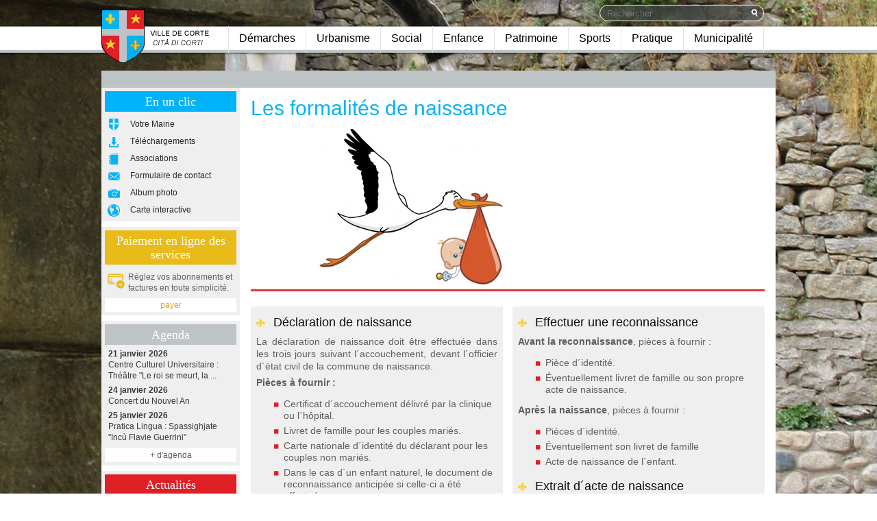

--- FILE ---
content_type: text/html; charset=ISO-8859-1
request_url: https://mairiedecorte.arobase-multimedia.com/modules.php?name=Sections&sop=viewarticle&artid=217&PHPSESSID=c51536b0155046d3ef0f591da6ada892
body_size: 8564
content:
<!DOCTYPE HTML PUBLIC "-//W3C//DTD HTML 4.01 Transitional//EN" "http://www.w3.org/TR/html4/loose.dtd"><html xmlns="http://www.w3.org/1999/xhtml" xmlns:v="urn:schemas-microsoft-com:vml"><head>
<title>Mairie de Corte - Naissance</title>
<META HTTP-EQUIV="EXPIRES" CONTENT="0">
<META NAME="RESOURCE-TYPE" CONTENT="DOCUMENT">
<META NAME="DISTRIBUTION" CONTENT="GLOBAL">
<META NAME="AUTHOR" CONTENT="Mairie de Corte">
<META NAME="COPYRIGHT" CONTENT="Copyright (c) 2007-2023 by Mairie de Corte">
<META NAME="KEYWORDS" CONTENT="mairie corte,corte,mairie,ville corte,ville,municipalite,démarches,urbanisme,social,enfance,patrimoine,sports,municipalité">
<META NAME="DESCRIPTION" CONTENT="Bienvenue sur le site officiel de la Ville de Corte. Retrouvez toutes les actualités, l'agenda, les démarches et les projets de la Mairie.">
<META NAME="ROBOTS" CONTENT="INDEX, FOLLOW">
<META NAME="REVISIT-AFTER" CONTENT="1 DAYS">
<META NAME="RATING" CONTENT="GENERAL">
<META NAME="twitter:card" CONTENT="">
<META NAME="twitter:site" CONTENT="">
<META NAME="twitter:creator" CONTENT="">
<META NAME="twitter:image" CONTENT="">
<META PROPERTY="og:url" CONTENT="">
<META PROPERTY="og:title" CONTENT="">
<META PROPERTY="og:description" CONTENT="">
<META PROPERTY="og:image" CONTENT="">
<META PROPERTY="og:image:url" CONTENT="">
<META PROPERTY="og:type" CONTENT="">
<META HTTP-EQUIV="imagetoolbar" CONTENT="no">
<META NAME="GENERATOR" CONTENT="BECMS 2.5 BETA - http://www.arobase.fr/">
<LINK REL="StyleSheet" HREF="themes/mcorte/style/style.css" type="text/css">
<LINK REL="stylesheet" HREF="themes/mcorte/style/Sections.css" TYPE="text/css">
<link href="https://www.mairie-corte.fr/rssGlobal.php?name=News&topicid=-1" title="Toutes les actus" rel="alternate" type="application/rss+xml" /> <script type="text/javascript">
function isMobile(){
    return (/(android|bb\d+|meego).+mobile|avantgo|bada\/|blackberry|blazer|compal|elaine|fennec|hiptop|iemobile|ip(hone|od)|iris|kindle|lge\ |maemo|midp|mmp|netfront|opera\ m(ob|in)i|palm(\ os)?|phone|p(ixi|re)\/|plucker|pocket|psp|series(4|6)0|symbian|treo|up\.(browser|link)|vodafone|wap|windows\ (ce|phone)|xda|xiino|android|playbook|silk/i.test(navigator.userAgent||navigator.vendor||window.opera)||/1207|6310|6590|3gso|4thp|50[1-6]i|770s|802s|a\ wa|abac|ac(er|oo|s\-)|ai(ko|rn)|al(av|ca|co)|amoi|an(ex|ny|yw)|aptu|ar(ch|go)|as(te|us)|attw|au(di|\-m|r\ |s\ )|avan|be(ck|ll|nq)|bi(lb|rd)|bl(ac|az)|br(e|v)w|bumb|bw\-(n|u)|c55\/|capi|ccwa|cdm\-|cell|chtm|cldc|cmd\-|co(mp|nd)|craw|da(it|ll|ng)|dbte|dc\-s|devi|dica|dmob|do(c|p)o|ds(12|\-d)|el(49|ai)|em(l2|ul)|er(ic|k0)|esl8|ez([4-7]0|os|wa|ze)|fetc|fly(\-|_)|g1\ u|g560|gene|gf\-5|g\-mo|go(\.w|od)|gr(ad|un)|haie|hcit|hd\-(m|p|t)|hei\-|hi(pt|ta)|hp(\ i|ip)|hs\-c|ht(c(\-|\ |_|a|g|p|s|t)|tp)|hu(aw|tc)|i\-(20|go|ma)|i230|iac(\ |\-|\/)|ibro|idea|ig01|ikom|im1k|inno|ipaq|iris|ja(t|v)a|jbro|jemu|jigs|kddi|keji|kgt(\ |\/)|klon|kpt\ |kwc\-|kyo(c|k)|le(no|xi)|lg(\ g|\/(k|l|u)|50|54|\-[a-w])|libw|lynx|m1\-w|m3ga|m50\/|ma(te|ui|xo)|mc(01|21|ca)|m\-cr|me(rc|ri)|mi(o8|oa|ts)|mmef|mo(01|02|bi|de|do|t(\-|\ |o|v)|zz)|mt(50|p1|v\ )|mwbp|mywa|n10[0-2]|n20[2-3]|n30(0|2)|n50(0|2|5)|n7(0(0|1)|10)|ne((c|m)\-|on|tf|wf|wg|wt)|nok(6|i)|nzph|o2im|op(ti|wv)|oran|owg1|p800|pan(a|d|t)|pdxg|pg(13|\-([1-8]|c))|phil|pire|pl(ay|uc)|pn\-2|po(ck|rt|se)|prox|psio|pt\-g|qa\-a|qc(07|12|21|32|60|\-[2-7]|i\-)|qtek|r380|r600|raks|rim9|ro(ve|zo)|s55\/|sa(ge|ma|mm|ms|ny|va)|sc(01|h\-|oo|p\-)|sdk\/|se(c(\-|0|1)|47|mc|nd|ri)|sgh\-|shar|sie(\-|m)|sk\-0|sl(45|id)|sm(al|ar|b3|it|t5)|so(ft|ny)|sp(01|h\-|v\-|v\ )|sy(01|mb)|t2(18|50)|t6(00|10|18)|ta(gt|lk)|tcl\-|tdg\-|tel(i|m)|tim\-|t\-mo|to(pl|sh)|ts(70|m\-|m3|m5)|tx\-9|up(\.b|g1|si)|utst|v400|v750|veri|vi(rg|te)|vk(40|5[0-3]|\-v)|vm40|voda|vulc|vx(52|53|60|61|70|80|81|83|85|98)|w3c(\-|\ )|webc|whit|wi(g\ |nc|nw)|wmlb|wonu|x700|yas\-|your|zeto|zte\-/i.test((navigator.userAgent||navigator.vendor||window.opera).substr(0,4)));
}
//alert(isMobile());
if (isMobile()) {
	window.location.href = "http://www.mairie-corte.fr/";
}
</script>
<meta name="viewport" content="target-densitydpi=device-dpi, width=device-width, initial-scale=1.0, minimum-scale=1.0, maximum-scale=1.0, user-scalable=no"/> 
<meta name="apple-mobile-web-app-capable" content="yes"/>

<link rel="shortcut icon" type="image/x-icon" href="favicon.ico" />
<link rel="icon" type="image/x-icon" href="favicon.ico" />
<!--<meta http-equiv="X-UA-Compatible" content="IE=EmulateIE9" />-->
<meta http-equiv="Content-Type" content="text/html; charset=iso-8859-1">
<meta http-equiv="imagetoolbar" content="no">

<!-- <script type="text/javascript" src="themes/mcorte/js/jquery.min.js"></script> -->
<script type="text/javascript" src="themes/mcorte/js/jquery-1.11.2.min.js"></script>
<script type="text/javascript" src="themes/mcorte/js/interface.js"></script>
<script type="text/javascript" src="themes/mcorte/js/menupop.js"></script>
<script type="text/javascript">
	jQuery(document).ready(function(){
		initPageBefore();
		init_menupop();
	});
	jQuery(window).load(function(){
		initPageAfter();
	});
</script>

<style type="text/css" media="screen"><!--
body  { 
	padding: 0;
	margin: 0;
	background-color: #fff;
}
--></style>
<script async src="https://www.googletagmanager.com/gtag/js?id=G-09379EWTPZ"></script>
<script>
  window.dataLayer = window.dataLayer || [];
  function gtag(){dataLayer.push(arguments);}
  gtag('js', new Date());

  gtag('config', 'G-09379EWTPZ');
</script>
</head>
<body>
<div id="phototop"><img src="themes/mcorte/images/3.jpg" border="0"></div>
<div id="header"><div id="headerContent">
<table border="0" cellpadding="0" cellspacing="0"><tr>
<td width="163"><a href="index.php"><img src="themes/mcorte/images/interface01.png" width="163" height="103" alt="logo mairie Corte" border="0" /></a></td>
<td width="804" valign="top"><table border="0" cellpadding="0" cellspacing="0" width="804">
<tr><td align="right" height="38"><form method="post" action="modules.php?name=Search" id="searchheader">
                <div id="searchArea">
                <table width="238" height="18" cellpadding="0" cellspacing="0" border="0">
                <tr><td>
                    <input name="type" value="sections" type="hidden">
                    <input name="secid_no" value="24,26,25,21,13,27" type="hidden">
                    <input type="text" id="query" name="query" value="" placeholder="Rechercher"/>
                    </td><td width="30">
                    <a href="javascript:document.getElementById('searchheader').submit();"><img src="themes/mcorte/images/ico_search.png" width="20" height="18" border="0" alt="Recherhce" align="absmiddle"/></a>
                </td></tr>
                </table>
                </div>
            </form></td></tr>
<tr><td height="39"><div id="menutop"><ul class="menutop"><li><a href="Demarches_page_209_1,3.htm">D&eacute;marches</a><div class="menupop"><table border="0"><tr><td class="niv2"><a href="Elections_page_167_1,576.htm">Elections</a></td><td class="niv2"><a href="Etat_civil_page_161_1,606.htm">&Eacute;tat Civil</a></td><td class="niv2"><a href="Domaine_public_page_152_1,621.htm">Domaine public</a></td><td class="niv2"><a href="https://mairiedecorte.arobase-multimedia.com/Certificat_dadressage_page_374_1,748.htm">Certificat d&#039;adressage</a></td><td class="niv2"><a href="Marche_hebdomadaire_page_355_1,730.htm">March&eacute; hebdomadaire</a></td><td class="niv2"><a href="Marches_publics_page_357_1,735.htm">March&eacute;s publics</a></td><td class="niv2"><a href="Cimetiere_page_168_1,579.htm">Cimeti&egrave;re</a></td></tr><tr><td><ul><li><a href="Liste_electorale_page_221_1,644.htm">Liste &eacute;lectorale</a></li><li><a href="Procurations_page_222_1,645.htm">Procurations</a></li></ul></td><td><ul><li><a href="Naissance_page_217_1,640.htm">Naissance</a></li><li><a href="Deces_page_218_1,641.htm">D&eacute;c&egrave;s</a></li><li><a href="Carte_didentite_page_219_1,642.htm">Carte d&#039;identit&eacute;</a></li><li><a href="Passeport_page_220_1,643.htm">Passeport</a></li></ul></td><td><ul><li><a href="https://mairiedecorte.arobase-multimedia.com/Formulaires_de_demande_et_tarifs_doccupation_du_domaine_public_ok_page_367_1,663.htm">Tarifs et formulaires d&#039;occupation du domaine public</a></li><li><a href="Arrete_doccupation_du_domaine_public_page_307_1,684.htm">Arr&eacute;t&eacute;s d&#039;occupation du domaine public</a></li><li><a href="https://mairiedecorte.arobase-multimedia.com/Charte_des_devantures_commerciales_page_360_1,738.htm">Charte des devantures commerciales</a></li></ul></td><td><ul><li><a href="https://mairiedecorte.arobase-multimedia.com/Certificat_dadressage_page_374_1,749.htm">T&eacute;l&eacute;charger mon certificat d&#039;adressage</a></li></ul></td><td><ul><li><a href="Reglement_general_et_formulaire_de_demande_demplacement_du_marche_hebdomadaire_page_356_1,731.htm">R&egrave;glement g&eacute;n&eacute;ral et formulaire de demande d&#039;emplacement du march&eacute; hebdomadaire</a></li></ul></td><td><ul><li><a href="Marches_publics_page_357_1,736.htm">Informations et appels d&#039;offres</a></li></ul></td><td><ul><li><a href="Cimetiere_page_168_1,639.htm">R&egrave;glement et demande de concession</a></li></ul></td></tr></table></div></li></ul><ul class="menutop"><li><a href="Urbanisme_page_256_1,2.htm">Urbanisme</a><div class="menupop"><table border="0"><tr><td class="niv2"><a href="Urbanisme_page_210_1,655.htm">Documents d&#039;urbanisme</a></td><td class="niv2"><a href="OPAH_Renouvellement_Urbain_et_POPAC__Informations_et_permanences_page_331_1,707.htm">OPAH RU - POPAC</a></td><td class="niv2"><a href="Informations_page_333_1,709.htm">Etude Urbaine - PVD ORT</a></td></tr><tr><td><ul><li><a href="PLU_page_140_1,186.htm">Plan Local d&#039;Urbanisme</a></li><li><a href="Matrice_cadastrale_page_215_1,637.htm">Matrice cadastrale -DCI</a></li><li><a href="Formulaires_page_191_1,638.htm">Formulaires</a></li><li><a href="Raccordement_eau_et_assainissement_page_305_1,683.htm">Raccordement eau et assainissement</a></li><li><a href="catalog_repository/uploads/7/2B096_Padd_20231012_VD.pdf?mmg=1,697">PADD (Projet d’Am&eacute;nagement et de D&eacute;veloppement Durable)</a></li></ul></td><td><ul><li><a href="OPAH_Renouvellement_Urbain_et_POPAC__Informations_et_permanences_page_331_1,707.htm">Informations et permanences</a></li></ul></td><td><ul><li><a href="Informations_page_333_1,709.htm">Informations g&eacute;n&eacute;rales sur l&#039;&eacute;tude urbaine</a></li><li><a href="Plateforme_participative__Presentation_et_guide_dutilisation_page_335_1,710.htm">Plateforme participative : Pr&eacute;sentation et guide d&#039;utilisation</a></li><li><a href="https://jeparticipe.mairie-corte.fr/">www.jeparticipe.mairie-corte.fr</a></li></ul></td></tr></table></div></li></ul><ul class="menutop"><li><a href="Social_page_208_1,545.htm">Social</a><div class="menupop"><table border="0"><tr><td class="niv2"><a href="CCAS_page_166_1,586.htm">CCAS</a></td><td class="niv2"><a href="Logement_page_182_1,667.htm">Logement</a></td><td class="niv2"><a href="Magasin_alimentaire_page_181_1,668.htm">Magasin alimentaire</a></td><td class="niv2"><a href="Associations_caritatives_aide_a_la_personne_page_262_1,670.htm">Caritatif, aide &agrave; la personne</a></td></tr><tr><td><ul><li><a href="Social_page_131_1,587.htm">Dossiers d&#039;aides</a></li><li><a href="Passeport_Sante_Miloe__Aide_et_renseignements_page_330_1,705.htm">Passeport sant&eacute; Miloe</a></li></ul></td><td><ul><li><a href="Logement_page_182_1,667.htm">Logements sociaux</a></li></ul></td><td></td><td></td></tr></table></div></li></ul><ul class="menutop"><li><a href="Enfance_page_211_1,546.htm">Enfance</a><div class="menupop"><table border="0"><tr><td class="niv2"><a href="Education_page_185_1,589.htm">Education</a></td><td class="niv2"><a href="Periscolaire_page_251_1,610.htm">P&eacute;riscolaire</a></td><td class="niv2"><a href="Pour_bebe_page_254_1,617.htm">Pour b&eacute;b&eacute;</a></td></tr><tr><td><ul><li><a href="Etablissements_scolaires_page_155_1,590.htm">Etablissement scolaires</a></li><li><a href="Inscriptions_ecoles_cantine_page_233_1,632.htm">Inscriptions scolaires</a></li><li><a href="Universite_page_230_1,591.htm">Universit&eacute; de Corse</a></li><li><a href="Centre de Promotion Sociale_page_326_1,700.htm">CPS - Centre de Promotion Sociale</a></li></ul></td><td><ul><li><a href="ALSH_page_186_1,648.htm">ALSH</a></li><li><a href="Garderie_periscolaire_page_187_1,649.htm">Cantine, Garderie, Aide aux Devoirs, Ateliers</a></li></ul></td><td><ul><li><a href="Creche_page_188_1,660.htm">Cr&egrave;che</a></li><li><a href="RAM_page_199_1,661.htm">RAM</a></li></ul></td></tr></table></div></li></ul><ul class="menutop"><li><a href="Culture_et_patrimoine_page_212_1,548.htm">Patrimoine</a><div class="menupop"><table border="0"><tr><td class="niv2"><a href="Infrastructures_culturelles_page_171_1,549.htm">Infrastructures</a></td><td class="niv2"><a href="Histoire_de_Corte_et_de_son_Patrimoine_page_313_1,692.htm">Histoire de Corte et de son Patrimoine</a></td><td class="niv2"><a href="Patrimoine_historique_page_172_1,551.htm">Les lieux de l&#039;Histoire</a></td><td class="niv2"><a href="Patrimoine_environnemental_page_183_1,552.htm">Nature et environnement</a></td><td class="niv2"><a href="Culture_et_loisirs_page_353_1,561.htm">Culture et loisir</a></td></tr><tr><td><ul><li><a href="Musee_de_la_Corse_page_156_1,553.htm">Mus&eacute;e de la Corse</a></li><li><a href="FRAC_page_157_1,554.htm">FRAC</a></li><li><a href="Mediatheque_page_159_1,555.htm">M&eacute;diath&egrave;que</a></li><li><a href="CCU_page_158_1,556.htm">Centre Culturel Universitaire</a></li></ul></td><td><ul><li><a href="https://mairiedecorte.arobase-multimedia.com/Parcours_Patrimonial_de_Corte_page_377_1,750.htm">Parcours Patrimonial de Corte</a></li><li><a href="catalog_repository/uploads/7/Patrimoine_definitif2020.pdf?mmg=1,693">Dossier Historique</a></li><li><a href="Promenade_en_musique_page_312_1,695.htm">Promenade en musique</a></li><li><a href="News_Letter_Culture_et_Patrimoine_page_314_1,696.htm">Articles sur la Culture et le Patrimoine de Corte</a></li></ul></td><td><ul><li><a href="Monuments_classes_page_177_1,563.htm">Monuments class&eacute;s</a></li><li><a href="Ville_Napoleonienne_page_176_1,562.htm">Ville Napol&eacute;onienne</a></li><li><a href="Paoli_page_308_1,682.htm">Statue de Pasquale De Paoli</a></li><li><a href="Corte_mise_en_regards_page_309_1,685.htm">Corte mise en regards</a></li></ul></td><td><ul><li><a href="Vallee_de_la_Restonica_page_178_1,565.htm">Vall&eacute;e de la Restonica</a></li><li><a href="Vallee_du_Tavignanu_page_179_1,566.htm">Vall&eacute;e du Tavignanu</a></li><li><a href="Sentier_du_patrimoine_page_180_1,567.htm">Sentier du patrimoine</a></li><li><a href="Environnement_geologique_de_Corte_page_310_1,703.htm">Environnement g&eacute;ologique de Corte</a></li></ul></td><td><ul><li><a href="Cinema_page_160_1,568.htm">Cin&eacute;ma</a></li><li><a href="PAM_page_205_1,569.htm">Acc&egrave;s multim&eacute;dia</a></li><li><a href="Bibliotheque_page_206_1,570.htm">Biblioth&egrave;que</a></li><li><a href="Mediatheque_page_159_1,555.htm">M&eacute;diath&egrave;que du Centre-Corse</a></li></ul></td></tr></table></div></li></ul><ul class="menutop"><li><a href="Sports_page_213_1,547.htm">Sports</a><div class="menupop"><table border="0"><tr><td class="niv2"><a href="Installations_sportives_page_134_1,592.htm">Installations sportives</a></td><td class="niv2"><a href="Associations_sportives_page_192_1,595.htm">Les associations sportives</a></td></tr><tr><td><ul><li><a href="Piscine_municipale_page_173_1,612.htm">Piscine</a></li><li><a href="COSEC_page_174_1,633.htm">COSEC</a></li><li><a href="Santos_Manfredi_page_175_1,634.htm">Stade Santos Manfredi</a></li></ul></td><td><ul><li><a href="Sports_Collectifs_page_136_1,596.htm">Sports Collectifs</a></li><li><a href="Sports_individuels__page_137_1,597.htm">Sports Individuels</a></li></ul></td></tr></table></div></li></ul><ul class="menutop"><li><a href="Pratique_page_214_1,602.htm">Pratique</a><div class="menupop"><table border="0"><tr><td class="niv2"><a href="Service_de_leau_page_146_1,618.htm">Service de l&#039;eau</a></td><td class="niv2"><a href="Stationnement_page_193_1,620.htm">Stationnement</a></td><td class="niv2"><a href="Dechets_assainissement_page_163_1,614.htm">D&eacute;chets, assainissement</a></td><td class="niv2"><a href="Controle_sanitaire_des_eaux__Vallees_de_la_Restonica_et_du_Tavignanu_page_339_1,713.htm">Contr&ocirc;le sanitaire des eaux - ARS</a></td><td class="niv2"><a href="Recylerie_du_Syvadec_page_341_1,717.htm">Recyclerie du SYVADEC</a></td></tr><tr><td><ul><li><a href="Detail_facture_deau_page_169_1,624.htm">D&eacute;tail facture</a></li><li><a href="catalog_repository/uploads/1/rglement_intrieur.pdf?mmg=1,625" target="_blank">R&egrave;glement int&eacute;rieur</a></li></ul></td><td><ul><li><a href="Parking_Tufffelli_page_194_1,626.htm">Parking Tuffelli</a></li><li><a href="Horodateurs_page_195_1,627.htm">Horodateurs</a></li><li><a href="Motos_page_196_1,628.htm">Motos</a></li></ul></td><td><ul><li><a href="Guide_du_tri_selectif_page_327_1,701.htm">Guide du tri s&eacute;lectif</a></li></ul></td><td><ul><li><a href="Controle_sanitaire_des_eaux__Vallees_de_la_Restonica_et_du_Tavignanu_page_339_1,713.htm">Vall&eacute;es de la Restonica et du Tavignanu</a></li></ul></td><td><ul><li><a href="Recylerie_du_Syvadec_page_341_1,718.htm">Modalit&eacute;s d&#039;acc&egrave;s </a></li></ul></td></tr></table></div></li></ul><ul class="menutop"><li><a href="Municipalite_page_354_1,722.htm">Municipalit&eacute;</a><div class="menupop"><table border="0"><tr><td class="niv2"><a href="Municipalite_page_343_1,722.htm">Publications administratives</a></td></tr><tr><td><ul><li><a href="Ordres_du_jour_des_conseils_municipaux_page_348_1,727.htm">Ordres du jour des conseils municipaux</a></li><li><a href="Comptes_rendus_des_conseils_municipaux_page_347_1,726.htm">Comptes rendus des conseils municipaux</a></li><li><a href="Deliberations_page_350_1,725.htm">D&eacute;lib&eacute;rations</a></li></ul></td></tr></table></div></li></ul></div></td></tr>
</table></td>
<td width="17"></td>
</tr></table></div></div>

<div id="contentMain"><div id="barrenavig"><link href="themes/mcorte/style/menus/N1T1.css" rel="stylesheet" type="text/css" media="all"><ul id="navig1"><li class="titre"><div class="marge0"><a href="index.php">Navigation</a></div></li></ul></div>
<table border="0" cellpadding="0" cellspacing="0" width="984">
<tr>
<td width="202" valign="top">
<div id="coldroite">
<div class="block unclic">
<div class="marge">
<h1>En un clic</h1>
<ul id="unclic">
<li><a href="modules.php?name=Sections&sop=viewarticle&artid=132"><div class="marge"><img src="themes/mcorte/images/clic_01.png" align="top" border="0" />Votre Mairie</div></a></li>
<!--<li><a href="modules.php?name=Calendrier&op=listemanifs"><div class="marge"><img src="themes/mcorte/images/clic_02.png" align="top" border="0" />Agenda</div></a></li>-->
<li><a href="modules.php?name=Sections&sop=viewarticle&artid=261"><div class="marge"><img src="themes/mcorte/images/clic_03.png" align="top" border="0" />Téléchargements</div></a></li>
<li><a href="modules.php?name=Sections&sop=viewarticle&artid=260"><div class="marge"><img src="themes/mcorte/images/clic_04.png" align="top" border="0" />Associations</div></a></li>
<li><a href="modules.php?name=Sections&sop=viewarticle&artid=50"><div class="marge"><img src="themes/mcorte/images/clic_05.png" align="top" border="0" />Formulaire de contact</div></a></li>
<li><a href="modules.php?name=becmsGallery"><div class="marge"><img src="themes/mcorte/images/clic_06.png" align="top" border="0" />Album photo</div></a></li>
<li><a href="modules.php?name=Sections&sop=viewarticle&artid=259"><div class="marge"><img src="themes/mcorte/images/clic_08.png" align="top" border="0" />Carte interactive</div></a></li>
</ul>
</div>
</div>



<div class="block paycity">
<div class="marge">
<h1>Paiement en ligne des services</h1>
<ul id="unclic">
<li><div class="marge"><img src="themes/mcorte/images/paycity.png" align="top" border="0" style="margin-right: 5px; width: 25px" /><div style="display: inline-block; width: 155px; font-size: 12px; font-family: Arial, Verdana, Helvetica, sans-serif; font-weight: normal; line-height: 16px;">Réglez vos abonnements et factures en toute simplicité.</div></div></li>
</ul>
<div id="moreacts" style="margin-top: 5px;"><a style="color: #D6AA11;" href="modules.php?name=SimpleDataExt&op=paycity">payer</a></div>
</div>
</div><div class="block">
<div class="marge">
<h1>Agenda</h1>
<ul class="listactus"><li><a href="modules.php?name=Calendrier&op=viewmanif&eid=1099"><span class="dateactu">21 janvier 2026</span>Centre Culturel Universitaire : Théâtre "Le roi se meurt, la ...</a></li><li><a href="modules.php?name=Calendrier&op=viewmanif&eid=1088"><span class="dateactu">24 janvier 2026</span>Concert du Nouvel An </a></li><li><a href="modules.php?name=Calendrier&op=viewmanif&eid=1103"><span class="dateactu">25 janvier 2026</span>Pratica Lingua : Spassighjate "Incù Flavie Guerrini"</a></li></ul><div id="moreacts"><a style="color: #5f5f5f" href="modules.php?name=Calendrier&op=listemanifs">+ d'agenda</a></div><style>
    	.block:nth-child(3) h1 {
    	background-color: #bec3c5;
    }
    </style>
</div>
</div><div class="block">
<div class="marge">
<h1>Actualités</h1>
<ul class="listactus"><li><a href="Associations__dossiers_de_demande_de_subvention_jusquau_lundi_2_mars_2026_actu_967.htm"><span class="dateactu"> 2 mars 2026</span>Associations : dossiers de demande de subvention jusqu'au lundi ...</a></li><li><a href="Inscriptions_scolaires_2026__2027_actu_968.htm"><span class="dateactu">26 janvier 2026</span>Inscriptions scolaires 2026 / 2027</a></li><li><a href="Les_menus_de_la_semaine__Creche_municipale_et_cantine_scolaire_actu_388.htm"><span class="dateactu">19 janvier 2026</span>Les menus de la semaine - Crèche municipale et cantine scolaire</a></li></ul><div id="moreacts"><a href="Actualites_topics_0.htm">+ d'actualités</a></div>
</div>
</div><div class="block">
<div class="marge">
<div class="moresites">
<a href="OGS_Restonica_page_142.htm">
<table border="0" cellpadding="0" cellspacing="0" width="100%">
	<tr>
		<td width="69"><img src="themes/mcorte/images/logo_ogs.png" border="0" /></td>
		<td align="center">Opération<br />Grand Site<br />Restonica</td>
	</tr>
</table>
</a>
</div>
<div class="caleh"></div>
<div class="moresites">
<a href="http://www.corte-tourisme.com/" target="_blank">
<table border="0" cellpadding="0" cellspacing="0" width="100%">
	<tr>
		<td width="69"><img src="themes/mcorte/images/logo_core.png" border="0" /></td>
		<td align="center">Office de<br />Tourisme<br />Centre Corse</td>
	</tr>
</table>
</a>
</div>
<div class="caleh"></div>
<div class="moresites">
<a href="Corte_en_direct_page_143.htm">
<table border="0" cellpadding="0" cellspacing="0" width="100%">
	<tr>
		<td width="69"><img src="themes/mcorte/images/logo_app.png" border="0" /></td>
		<td align="center">Corte en direct</td>
	</tr>
</table>
</a>
</div>
<div class="caleh"></div>
<div class="moresites">
<a href="http://www.centre-corse.com/" target="_blank">
<table border="0" cellpadding="0" cellspacing="0" width="100%">
	<tr>
		<td width="69"><img src="themes/mcorte/images/logo_cccc.png" border="0" /></td>
		<td align="center">Communauté de Communes du<br />Centre Corse</td>
	</tr>
</table>
</a>
</div>
</div>
</div>
</div></td>
<td width="16"></td>
<td width="750" valign="top" style="position: relative;"><div class="zpage">			<h1>Les formalit&eacute;s de naissance</h1>
<div id="photopage"><img width="750" border="0" height="242" alt="" src="catalog_repository/UserFiles/Image/general/demarches/naissance.jpg" />&nbsp;</div>
<table cellspacing="0" cellpadding="0" border="0" class="deuxcolonnes">
    <tbody>
        <tr>
            <td>
            <div class="bloccouleur">
            <h2>D&eacute;claration de naissance</h2>
            <p>La d&eacute;claration de naissance doit &ecirc;tre effectu&eacute;e dans les trois jours  suivant l&acute;accouchement, devant l&acute;officier d&acute;&eacute;tat civil de la commune de  naissance.</p>
            <p><strong>Pi&egrave;ces &agrave; fournir :</strong></p>
            <ul>
                <li>Certificat d&acute;accouchement d&eacute;livr&eacute; par la clinique ou l&acute;h&ocirc;pital.</li>
                <li>Livret de famille pour les couples mari&eacute;s.</li>
                <li>Carte nationale d&acute;identit&eacute; du d&eacute;clarant pour les couples non mari&eacute;s.</li>
                <li>Dans le cas d&acute;un enfant naturel, le document de reconnaissance anticip&eacute;e si celle-ci a &eacute;t&eacute; effectu&eacute;e.</li>
            </ul>
            </div>
            </td>
            <td class="sep">&nbsp;</td>
            <td>
            <div class="bloccouleur">
            <h2>Effectuer une reconnaissance</h2>
            <p><strong>Avant la reconnaissance</strong>, pi&egrave;ces &agrave; fournir :</p>
            <ul>
                <li>Pi&egrave;ce d&acute;identit&eacute;.</li>
                <li>&Eacute;ventuellement livret de famille ou son propre acte de naissance.</li>
            </ul>
            <p><strong>Apr&egrave;s  la naissance</strong>, pi&egrave;ces &agrave; fournir :</p>
            <ul>
                <li>Pi&egrave;ces d&acute;identit&eacute;.</li>
                <li>&Eacute;ventuellement son  livret de famille</li>
                <li>Acte de naissance de l&acute;enfant.</li>
            </ul>
            <h2>Extrait d&acute;acte de naissance</h2>
            <p>Ils  ne sont d&eacute;livr&eacute;s qu&acute;aux titulaires, ascendant ou descendants, &agrave; la  mairie du lieu de naissance.</p>
            <p><strong>Pi&egrave;ces &agrave; fournir :</strong></p>
            <ul>
                <li>Livret de famille ou  carte d&acute;identit&eacute;.</li>
            </ul>
            </div>
            </td>
        </tr>
    </tbody>
</table>
<p>&nbsp;</p><div style="clear:both; height: 0; line-height:0; font-size:0"></div><div class="buttonBarDiv"><ul class="buttonBarUla"><li><a href="javascript:window.history.back()"><img src="themes/mcorte/images/back.gif" border="0" alt="Retour"></a></li><li><a href="modules.php?name=Sections&sop=printpage&amp;artid=217" target="_blank"><img src="themes/mcorte/images/print.gif" border="0" alt="Format imprimable"></a></li><li><a href="#top"><img src="themes/mcorte/images/top.gif" border="0" alt="Sommet de la page"></a></li></ul></div></div></td>
<td width="16"></td></tr>
</table>
</div>
<div id="footer">
	<div id="footerContent"><center><link href="themes/mcorte/style/menus/M2T10.css" rel="stylesheet" type="text/css" media="all"><table id="menu2" cellpadding="0" cellspacing="0" border="0"><tr><td class="cotegauche"></td><td><a href="index.php?mmg=2,609">accueil </a></td><td class="sep"></td><td><a href="modules.php?name=becmsDynMenu&sop=display&mmg=2,21">Plan du site</a></td><td class="sep"></td><td><a href="Contact_page_50_2,144.htm">Contacts</a></td><td class="sep"></td><td><a href="Mentions_legales_page_46_2,149.htm">Mentions l&eacute;gales</a></td><td class="sep"></td><td><a href="http://www.arobase.fr" target='_blank'>&copy; Arobase.fr</a></td><td class="cotedroit"></td></tr></table></center></div>
</div></body>
</html>

--- FILE ---
content_type: application/javascript
request_url: https://mairiedecorte.arobase-multimedia.com/themes/mcorte/js/interface.js
body_size: 829
content:
jQuery.fn.extend({
   findPos : function() {
       obj = jQuery(this).get(0);
       var curleft = obj.offsetLeft || 0;
       var curtop = obj.offsetTop || 0;
       while (obj = obj.offsetParent) {
	        curleft += obj.offsetLeft
	        curtop += obj.offsetTop
       }
       return {x:curleft,y:curtop};
   }
});

function initPageBefore(){
	jQuery('div#phototop img').hide();
	jQuery('div#phototop img:eq(0)').load(function(){
		initPhoto();
	});
	//initFooter();
}

function initPageAfter(){
	initPhoto();
	initFooter();
}

function initPageAccueilBefore(){
	//jQuery('div#phototop img:gt(0)').hide();
	jQuery('div#phototop img').hide();
	jQuery('div#phototop img:eq(0)').load(function(){
		initPhoto();
	});
	//initPhoto();
	initFooter();
}

function initPageAccueilAfter(){
	initPhoto();
	setInterval(diapo, 5000);
}

function diapo(){
	jQuery('div#phototop :first-child').fadeOut(2000)
    	.next('img').fadeIn(2000)
    	.end().appendTo('div#phototop');
}

function initPhoto() {
	resizePhotoTop();
	resizePhotoPage();
	jQuery(window).resize(function(){
		resizePhotoTop();
	});
	jQuery(window).resize(function(){
		resizePhotoPage();;
	});
}

function initFooter() {
	replaceFooter();
	jQuery(window).resize(function(){
		replaceFooter();
	});
}

function replaceFooter(){
	if(jQuery(window).height() > jQuery('#header').height() + jQuery('#menuhead2').height() + jQuery('#contentMain').height() + 10 + jQuery('#footer').height()){
		jQuery('div#footer').css('position','fixed').css('bottom',0).css('top','auto');
	}
	else{
		jQuery('div#footer').css('position','static').css('bottom','auto').css('top','auto');
	}
}

/* Retaillage de la photo en entête à voir si utilisé */
function resizePhotoTop(){
	var l = jQuery('div#phototop img').width();
	var h = jQuery('div#phototop img').height();
	var L = jQuery('div#phototop').width();
	var H = jQuery('div#phototop').height();
	
	if (h != 0 && l != 0) {
		jQuery('div#phototop img:eq(0)').show();
		if ((l/h) < (L/H)) {
			jQuery('div#phototop img').width(L).height(h*L/l);
		}
		else {
			jQuery('div#phototop img').width(l*H/h).height(H);
		}
		//jQuery('div#phototop img').css('margin-top', (H-jQuery('div#phototop img').height())/2).css('margin-left', 0);
		//jQuery('div.photoEntete').css('visibility','visible');
		jQuery('div#phototop img').css('margin-top', (H-jQuery('div#phototop img').height())/2).css('margin-left', (L-jQuery('div#phototop img').width())/2);
		//jQuery('div.photoEntete').css('visibility','visible');
	}
}

function resizePhotoPage() {
	if (jQuery('div#photopage').length > 0) {
		var l = jQuery('div#photopage img').width();
		var h = jQuery('div#photopage img').height();
		var L = jQuery('div#photopage').width();
		var H = jQuery('div#photopage').height();
		if (h != 0 && l != 0) {
			if ((l/h) < (L/H)) {
				jQuery('div#photopage img').width(L).height(h*L/l);
			}
			else {
				jQuery('div#photopage img').width(l*H/h).height(H);
			}
			jQuery('div#photopage img').css('margin-top', (H-jQuery('div#photopage img').height())/2).css('margin-left', (L-jQuery('div#photopage img').width())/2);
			jQuery('div#photopage img:eq(0)').show();
		}
		jQuery('div#menupage').css('position', 'absolute');
		var positiondiv = jQuery('div#photopage').findPos();
		var LM = jQuery('div#menupage').width();
		jQuery('div#menupage').css('top',positiondiv.y).css('left',positiondiv.x+L-LM).css('height',H);
	}
}